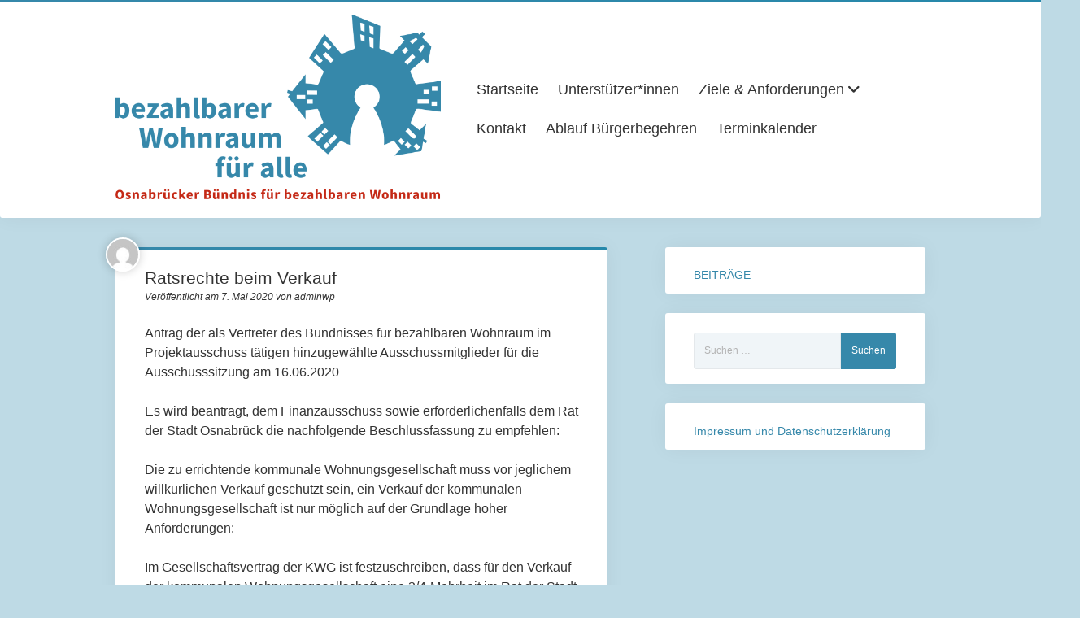

--- FILE ---
content_type: text/html; charset=UTF-8
request_url: https://bezahlbarer-wohnraum-osnabrueck.de/sp_faq/ratsrechte-beim-verkauf/
body_size: 10042
content:
<!DOCTYPE html>

<html lang="de">

<head>
	<meta name='robots' content='index, follow, max-image-preview:large, max-snippet:-1, max-video-preview:-1' />
	<style>img:is([sizes="auto" i], [sizes^="auto," i]) { contain-intrinsic-size: 3000px 1500px }</style>
	<meta charset="UTF-8" />
<meta name="viewport" content="width=device-width, initial-scale=1" />
<meta name="template" content="Startup Blog 1.41" />

	<!-- This site is optimized with the Yoast SEO plugin v25.9 - https://yoast.com/wordpress/plugins/seo/ -->
	<title>Ratsrechte beim Verkauf -</title>
	<link rel="canonical" href="https://bezahlbarer-wohnraum-osnabrueck.de/sp_faq/ratsrechte-beim-verkauf/" />
	<meta property="og:locale" content="de_DE" />
	<meta property="og:type" content="article" />
	<meta property="og:title" content="Ratsrechte beim Verkauf -" />
	<meta property="og:description" content="Antrag der als Vertreter des Bündnisses für bezahlbaren Wohnraum im Projektausschuss tätigen hinzugewählte Ausschussmitglieder für die Ausschusssitzung am 16.06.2020 Es wird beantragt, dem Finanzausschuss sowie erforderlichenfalls dem Rat der Stadt&#8230;" />
	<meta property="og:url" content="https://bezahlbarer-wohnraum-osnabrueck.de/sp_faq/ratsrechte-beim-verkauf/" />
	<meta property="article:modified_time" content="2020-06-12T13:35:49+00:00" />
	<meta name="twitter:card" content="summary_large_image" />
	<meta name="twitter:label1" content="Geschätzte Lesezeit" />
	<meta name="twitter:data1" content="1 Minute" />
	<script type="application/ld+json" class="yoast-schema-graph">{"@context":"https://schema.org","@graph":[{"@type":"WebPage","@id":"https://bezahlbarer-wohnraum-osnabrueck.de/sp_faq/ratsrechte-beim-verkauf/","url":"https://bezahlbarer-wohnraum-osnabrueck.de/sp_faq/ratsrechte-beim-verkauf/","name":"Ratsrechte beim Verkauf -","isPartOf":{"@id":"https://bezahlbarer-wohnraum-osnabrueck.de/#website"},"datePublished":"2020-05-07T13:48:18+00:00","dateModified":"2020-06-12T13:35:49+00:00","breadcrumb":{"@id":"https://bezahlbarer-wohnraum-osnabrueck.de/sp_faq/ratsrechte-beim-verkauf/#breadcrumb"},"inLanguage":"de","potentialAction":[{"@type":"ReadAction","target":["https://bezahlbarer-wohnraum-osnabrueck.de/sp_faq/ratsrechte-beim-verkauf/"]}]},{"@type":"BreadcrumbList","@id":"https://bezahlbarer-wohnraum-osnabrueck.de/sp_faq/ratsrechte-beim-verkauf/#breadcrumb","itemListElement":[{"@type":"ListItem","position":1,"name":"Startseite","item":"https://bezahlbarer-wohnraum-osnabrueck.de/"},{"@type":"ListItem","position":2,"name":"FAQs","item":"https://bezahlbarer-wohnraum-osnabrueck.de/sp_faq/"},{"@type":"ListItem","position":3,"name":"Ratsrechte beim Verkauf"}]},{"@type":"WebSite","@id":"https://bezahlbarer-wohnraum-osnabrueck.de/#website","url":"https://bezahlbarer-wohnraum-osnabrueck.de/","name":"","description":"","potentialAction":[{"@type":"SearchAction","target":{"@type":"EntryPoint","urlTemplate":"https://bezahlbarer-wohnraum-osnabrueck.de/?s={search_term_string}"},"query-input":{"@type":"PropertyValueSpecification","valueRequired":true,"valueName":"search_term_string"}}],"inLanguage":"de"}]}</script>
	<!-- / Yoast SEO plugin. -->


<link rel="alternate" type="application/rss+xml" title=" &raquo; Feed" href="https://bezahlbarer-wohnraum-osnabrueck.de/feed/" />
<link rel="alternate" type="application/rss+xml" title=" &raquo; Kommentar-Feed" href="https://bezahlbarer-wohnraum-osnabrueck.de/comments/feed/" />
<script type="text/javascript">
/* <![CDATA[ */
window._wpemojiSettings = {"baseUrl":"https:\/\/s.w.org\/images\/core\/emoji\/16.0.1\/72x72\/","ext":".png","svgUrl":"https:\/\/s.w.org\/images\/core\/emoji\/16.0.1\/svg\/","svgExt":".svg","source":{"concatemoji":"https:\/\/bezahlbarer-wohnraum-osnabrueck.de\/wp-includes\/js\/wp-emoji-release.min.js?ver=6.8.3"}};
/*! This file is auto-generated */
!function(s,n){var o,i,e;function c(e){try{var t={supportTests:e,timestamp:(new Date).valueOf()};sessionStorage.setItem(o,JSON.stringify(t))}catch(e){}}function p(e,t,n){e.clearRect(0,0,e.canvas.width,e.canvas.height),e.fillText(t,0,0);var t=new Uint32Array(e.getImageData(0,0,e.canvas.width,e.canvas.height).data),a=(e.clearRect(0,0,e.canvas.width,e.canvas.height),e.fillText(n,0,0),new Uint32Array(e.getImageData(0,0,e.canvas.width,e.canvas.height).data));return t.every(function(e,t){return e===a[t]})}function u(e,t){e.clearRect(0,0,e.canvas.width,e.canvas.height),e.fillText(t,0,0);for(var n=e.getImageData(16,16,1,1),a=0;a<n.data.length;a++)if(0!==n.data[a])return!1;return!0}function f(e,t,n,a){switch(t){case"flag":return n(e,"\ud83c\udff3\ufe0f\u200d\u26a7\ufe0f","\ud83c\udff3\ufe0f\u200b\u26a7\ufe0f")?!1:!n(e,"\ud83c\udde8\ud83c\uddf6","\ud83c\udde8\u200b\ud83c\uddf6")&&!n(e,"\ud83c\udff4\udb40\udc67\udb40\udc62\udb40\udc65\udb40\udc6e\udb40\udc67\udb40\udc7f","\ud83c\udff4\u200b\udb40\udc67\u200b\udb40\udc62\u200b\udb40\udc65\u200b\udb40\udc6e\u200b\udb40\udc67\u200b\udb40\udc7f");case"emoji":return!a(e,"\ud83e\udedf")}return!1}function g(e,t,n,a){var r="undefined"!=typeof WorkerGlobalScope&&self instanceof WorkerGlobalScope?new OffscreenCanvas(300,150):s.createElement("canvas"),o=r.getContext("2d",{willReadFrequently:!0}),i=(o.textBaseline="top",o.font="600 32px Arial",{});return e.forEach(function(e){i[e]=t(o,e,n,a)}),i}function t(e){var t=s.createElement("script");t.src=e,t.defer=!0,s.head.appendChild(t)}"undefined"!=typeof Promise&&(o="wpEmojiSettingsSupports",i=["flag","emoji"],n.supports={everything:!0,everythingExceptFlag:!0},e=new Promise(function(e){s.addEventListener("DOMContentLoaded",e,{once:!0})}),new Promise(function(t){var n=function(){try{var e=JSON.parse(sessionStorage.getItem(o));if("object"==typeof e&&"number"==typeof e.timestamp&&(new Date).valueOf()<e.timestamp+604800&&"object"==typeof e.supportTests)return e.supportTests}catch(e){}return null}();if(!n){if("undefined"!=typeof Worker&&"undefined"!=typeof OffscreenCanvas&&"undefined"!=typeof URL&&URL.createObjectURL&&"undefined"!=typeof Blob)try{var e="postMessage("+g.toString()+"("+[JSON.stringify(i),f.toString(),p.toString(),u.toString()].join(",")+"));",a=new Blob([e],{type:"text/javascript"}),r=new Worker(URL.createObjectURL(a),{name:"wpTestEmojiSupports"});return void(r.onmessage=function(e){c(n=e.data),r.terminate(),t(n)})}catch(e){}c(n=g(i,f,p,u))}t(n)}).then(function(e){for(var t in e)n.supports[t]=e[t],n.supports.everything=n.supports.everything&&n.supports[t],"flag"!==t&&(n.supports.everythingExceptFlag=n.supports.everythingExceptFlag&&n.supports[t]);n.supports.everythingExceptFlag=n.supports.everythingExceptFlag&&!n.supports.flag,n.DOMReady=!1,n.readyCallback=function(){n.DOMReady=!0}}).then(function(){return e}).then(function(){var e;n.supports.everything||(n.readyCallback(),(e=n.source||{}).concatemoji?t(e.concatemoji):e.wpemoji&&e.twemoji&&(t(e.twemoji),t(e.wpemoji)))}))}((window,document),window._wpemojiSettings);
/* ]]> */
</script>
<style id='wp-emoji-styles-inline-css' type='text/css'>

	img.wp-smiley, img.emoji {
		display: inline !important;
		border: none !important;
		box-shadow: none !important;
		height: 1em !important;
		width: 1em !important;
		margin: 0 0.07em !important;
		vertical-align: -0.1em !important;
		background: none !important;
		padding: 0 !important;
	}
</style>
<link rel='stylesheet' id='wp-block-library-css' href='https://bezahlbarer-wohnraum-osnabrueck.de/wp-includes/css/dist/block-library/style.min.css?ver=6.8.3' type='text/css' media='all' />
<style id='classic-theme-styles-inline-css' type='text/css'>
/*! This file is auto-generated */
.wp-block-button__link{color:#fff;background-color:#32373c;border-radius:9999px;box-shadow:none;text-decoration:none;padding:calc(.667em + 2px) calc(1.333em + 2px);font-size:1.125em}.wp-block-file__button{background:#32373c;color:#fff;text-decoration:none}
</style>
<style id='global-styles-inline-css' type='text/css'>
:root{--wp--preset--aspect-ratio--square: 1;--wp--preset--aspect-ratio--4-3: 4/3;--wp--preset--aspect-ratio--3-4: 3/4;--wp--preset--aspect-ratio--3-2: 3/2;--wp--preset--aspect-ratio--2-3: 2/3;--wp--preset--aspect-ratio--16-9: 16/9;--wp--preset--aspect-ratio--9-16: 9/16;--wp--preset--color--black: #000000;--wp--preset--color--cyan-bluish-gray: #abb8c3;--wp--preset--color--white: #ffffff;--wp--preset--color--pale-pink: #f78da7;--wp--preset--color--vivid-red: #cf2e2e;--wp--preset--color--luminous-vivid-orange: #ff6900;--wp--preset--color--luminous-vivid-amber: #fcb900;--wp--preset--color--light-green-cyan: #7bdcb5;--wp--preset--color--vivid-green-cyan: #00d084;--wp--preset--color--pale-cyan-blue: #8ed1fc;--wp--preset--color--vivid-cyan-blue: #0693e3;--wp--preset--color--vivid-purple: #9b51e0;--wp--preset--gradient--vivid-cyan-blue-to-vivid-purple: linear-gradient(135deg,rgba(6,147,227,1) 0%,rgb(155,81,224) 100%);--wp--preset--gradient--light-green-cyan-to-vivid-green-cyan: linear-gradient(135deg,rgb(122,220,180) 0%,rgb(0,208,130) 100%);--wp--preset--gradient--luminous-vivid-amber-to-luminous-vivid-orange: linear-gradient(135deg,rgba(252,185,0,1) 0%,rgba(255,105,0,1) 100%);--wp--preset--gradient--luminous-vivid-orange-to-vivid-red: linear-gradient(135deg,rgba(255,105,0,1) 0%,rgb(207,46,46) 100%);--wp--preset--gradient--very-light-gray-to-cyan-bluish-gray: linear-gradient(135deg,rgb(238,238,238) 0%,rgb(169,184,195) 100%);--wp--preset--gradient--cool-to-warm-spectrum: linear-gradient(135deg,rgb(74,234,220) 0%,rgb(151,120,209) 20%,rgb(207,42,186) 40%,rgb(238,44,130) 60%,rgb(251,105,98) 80%,rgb(254,248,76) 100%);--wp--preset--gradient--blush-light-purple: linear-gradient(135deg,rgb(255,206,236) 0%,rgb(152,150,240) 100%);--wp--preset--gradient--blush-bordeaux: linear-gradient(135deg,rgb(254,205,165) 0%,rgb(254,45,45) 50%,rgb(107,0,62) 100%);--wp--preset--gradient--luminous-dusk: linear-gradient(135deg,rgb(255,203,112) 0%,rgb(199,81,192) 50%,rgb(65,88,208) 100%);--wp--preset--gradient--pale-ocean: linear-gradient(135deg,rgb(255,245,203) 0%,rgb(182,227,212) 50%,rgb(51,167,181) 100%);--wp--preset--gradient--electric-grass: linear-gradient(135deg,rgb(202,248,128) 0%,rgb(113,206,126) 100%);--wp--preset--gradient--midnight: linear-gradient(135deg,rgb(2,3,129) 0%,rgb(40,116,252) 100%);--wp--preset--font-size--small: 12px;--wp--preset--font-size--medium: 20px;--wp--preset--font-size--large: 28px;--wp--preset--font-size--x-large: 42px;--wp--preset--font-size--regular: 16px;--wp--preset--font-size--larger: 38px;--wp--preset--spacing--20: 0.44rem;--wp--preset--spacing--30: 0.67rem;--wp--preset--spacing--40: 1rem;--wp--preset--spacing--50: 1.5rem;--wp--preset--spacing--60: 2.25rem;--wp--preset--spacing--70: 3.38rem;--wp--preset--spacing--80: 5.06rem;--wp--preset--shadow--natural: 6px 6px 9px rgba(0, 0, 0, 0.2);--wp--preset--shadow--deep: 12px 12px 50px rgba(0, 0, 0, 0.4);--wp--preset--shadow--sharp: 6px 6px 0px rgba(0, 0, 0, 0.2);--wp--preset--shadow--outlined: 6px 6px 0px -3px rgba(255, 255, 255, 1), 6px 6px rgba(0, 0, 0, 1);--wp--preset--shadow--crisp: 6px 6px 0px rgba(0, 0, 0, 1);}:where(.is-layout-flex){gap: 0.5em;}:where(.is-layout-grid){gap: 0.5em;}body .is-layout-flex{display: flex;}.is-layout-flex{flex-wrap: wrap;align-items: center;}.is-layout-flex > :is(*, div){margin: 0;}body .is-layout-grid{display: grid;}.is-layout-grid > :is(*, div){margin: 0;}:where(.wp-block-columns.is-layout-flex){gap: 2em;}:where(.wp-block-columns.is-layout-grid){gap: 2em;}:where(.wp-block-post-template.is-layout-flex){gap: 1.25em;}:where(.wp-block-post-template.is-layout-grid){gap: 1.25em;}.has-black-color{color: var(--wp--preset--color--black) !important;}.has-cyan-bluish-gray-color{color: var(--wp--preset--color--cyan-bluish-gray) !important;}.has-white-color{color: var(--wp--preset--color--white) !important;}.has-pale-pink-color{color: var(--wp--preset--color--pale-pink) !important;}.has-vivid-red-color{color: var(--wp--preset--color--vivid-red) !important;}.has-luminous-vivid-orange-color{color: var(--wp--preset--color--luminous-vivid-orange) !important;}.has-luminous-vivid-amber-color{color: var(--wp--preset--color--luminous-vivid-amber) !important;}.has-light-green-cyan-color{color: var(--wp--preset--color--light-green-cyan) !important;}.has-vivid-green-cyan-color{color: var(--wp--preset--color--vivid-green-cyan) !important;}.has-pale-cyan-blue-color{color: var(--wp--preset--color--pale-cyan-blue) !important;}.has-vivid-cyan-blue-color{color: var(--wp--preset--color--vivid-cyan-blue) !important;}.has-vivid-purple-color{color: var(--wp--preset--color--vivid-purple) !important;}.has-black-background-color{background-color: var(--wp--preset--color--black) !important;}.has-cyan-bluish-gray-background-color{background-color: var(--wp--preset--color--cyan-bluish-gray) !important;}.has-white-background-color{background-color: var(--wp--preset--color--white) !important;}.has-pale-pink-background-color{background-color: var(--wp--preset--color--pale-pink) !important;}.has-vivid-red-background-color{background-color: var(--wp--preset--color--vivid-red) !important;}.has-luminous-vivid-orange-background-color{background-color: var(--wp--preset--color--luminous-vivid-orange) !important;}.has-luminous-vivid-amber-background-color{background-color: var(--wp--preset--color--luminous-vivid-amber) !important;}.has-light-green-cyan-background-color{background-color: var(--wp--preset--color--light-green-cyan) !important;}.has-vivid-green-cyan-background-color{background-color: var(--wp--preset--color--vivid-green-cyan) !important;}.has-pale-cyan-blue-background-color{background-color: var(--wp--preset--color--pale-cyan-blue) !important;}.has-vivid-cyan-blue-background-color{background-color: var(--wp--preset--color--vivid-cyan-blue) !important;}.has-vivid-purple-background-color{background-color: var(--wp--preset--color--vivid-purple) !important;}.has-black-border-color{border-color: var(--wp--preset--color--black) !important;}.has-cyan-bluish-gray-border-color{border-color: var(--wp--preset--color--cyan-bluish-gray) !important;}.has-white-border-color{border-color: var(--wp--preset--color--white) !important;}.has-pale-pink-border-color{border-color: var(--wp--preset--color--pale-pink) !important;}.has-vivid-red-border-color{border-color: var(--wp--preset--color--vivid-red) !important;}.has-luminous-vivid-orange-border-color{border-color: var(--wp--preset--color--luminous-vivid-orange) !important;}.has-luminous-vivid-amber-border-color{border-color: var(--wp--preset--color--luminous-vivid-amber) !important;}.has-light-green-cyan-border-color{border-color: var(--wp--preset--color--light-green-cyan) !important;}.has-vivid-green-cyan-border-color{border-color: var(--wp--preset--color--vivid-green-cyan) !important;}.has-pale-cyan-blue-border-color{border-color: var(--wp--preset--color--pale-cyan-blue) !important;}.has-vivid-cyan-blue-border-color{border-color: var(--wp--preset--color--vivid-cyan-blue) !important;}.has-vivid-purple-border-color{border-color: var(--wp--preset--color--vivid-purple) !important;}.has-vivid-cyan-blue-to-vivid-purple-gradient-background{background: var(--wp--preset--gradient--vivid-cyan-blue-to-vivid-purple) !important;}.has-light-green-cyan-to-vivid-green-cyan-gradient-background{background: var(--wp--preset--gradient--light-green-cyan-to-vivid-green-cyan) !important;}.has-luminous-vivid-amber-to-luminous-vivid-orange-gradient-background{background: var(--wp--preset--gradient--luminous-vivid-amber-to-luminous-vivid-orange) !important;}.has-luminous-vivid-orange-to-vivid-red-gradient-background{background: var(--wp--preset--gradient--luminous-vivid-orange-to-vivid-red) !important;}.has-very-light-gray-to-cyan-bluish-gray-gradient-background{background: var(--wp--preset--gradient--very-light-gray-to-cyan-bluish-gray) !important;}.has-cool-to-warm-spectrum-gradient-background{background: var(--wp--preset--gradient--cool-to-warm-spectrum) !important;}.has-blush-light-purple-gradient-background{background: var(--wp--preset--gradient--blush-light-purple) !important;}.has-blush-bordeaux-gradient-background{background: var(--wp--preset--gradient--blush-bordeaux) !important;}.has-luminous-dusk-gradient-background{background: var(--wp--preset--gradient--luminous-dusk) !important;}.has-pale-ocean-gradient-background{background: var(--wp--preset--gradient--pale-ocean) !important;}.has-electric-grass-gradient-background{background: var(--wp--preset--gradient--electric-grass) !important;}.has-midnight-gradient-background{background: var(--wp--preset--gradient--midnight) !important;}.has-small-font-size{font-size: var(--wp--preset--font-size--small) !important;}.has-medium-font-size{font-size: var(--wp--preset--font-size--medium) !important;}.has-large-font-size{font-size: var(--wp--preset--font-size--large) !important;}.has-x-large-font-size{font-size: var(--wp--preset--font-size--x-large) !important;}
:where(.wp-block-post-template.is-layout-flex){gap: 1.25em;}:where(.wp-block-post-template.is-layout-grid){gap: 1.25em;}
:where(.wp-block-columns.is-layout-flex){gap: 2em;}:where(.wp-block-columns.is-layout-grid){gap: 2em;}
:root :where(.wp-block-pullquote){font-size: 1.5em;line-height: 1.6;}
</style>
<link rel='stylesheet' id='bst-styles-css' href='https://bezahlbarer-wohnraum-osnabrueck.de/wp-content/plugins/bst-dsgvo-cookie/includes/css/style.css?ver=6.8.3' type='text/css' media='all' />
<link rel='stylesheet' id='bst-alert1-css-css' href='https://bezahlbarer-wohnraum-osnabrueck.de/wp-content/plugins/bst-dsgvo-cookie/includes/css/bst-mesage.css?ver=6.8.3' type='text/css' media='all' />
<link rel='stylesheet' id='bst-alert2-css-css' href='https://bezahlbarer-wohnraum-osnabrueck.de/wp-content/plugins/bst-dsgvo-cookie/includes/css/bst-mesage-flat-theme.css?ver=6.8.3' type='text/css' media='all' />
<link rel='stylesheet' id='wp-faq-public-style-css' href='https://bezahlbarer-wohnraum-osnabrueck.de/wp-content/plugins/sp-faq/assets/css/wp-faq-public.css?ver=3.9.3' type='text/css' media='all' />
<link rel='stylesheet' id='wp-show-posts-css' href='https://bezahlbarer-wohnraum-osnabrueck.de/wp-content/plugins/wp-show-posts/css/wp-show-posts-min.css?ver=1.1.6' type='text/css' media='all' />
<link rel='stylesheet' id='ct-startup-blog-font-awesome-css' href='https://bezahlbarer-wohnraum-osnabrueck.de/wp-content/themes/startup-blog/assets/font-awesome/css/all.min.css?ver=6.8.3' type='text/css' media='all' />
<link rel='stylesheet' id='ct-startup-blog-style-css' href='https://bezahlbarer-wohnraum-osnabrueck.de/wp-content/themes/startup-blog/style.css?ver=6.8.3' type='text/css' media='all' />
<style id='ct-startup-blog-style-inline-css' type='text/css'>
a,a:link,a:visited,.menu-primary-items a:hover,.menu-primary-items a:active,.menu-primary-items a:focus,.menu-primary-items li.current-menu-item > a,.menu-secondary-items li.current-menu-item a,.menu-secondary-items li.current-menu-item a:link,.menu-secondary-items li.current-menu-item a:visited,.menu-secondary-items a:hover,.menu-secondary-items a:active,.menu-secondary-items a:focus,.toggle-navigation-secondary:hover,.toggle-navigation-secondary:active,.toggle-navigation-secondary.open,.widget li a:hover,.widget li a:active,.widget li a:focus,.widget_recent_comments li a,.widget_recent_comments li a:link,.widget_recent_comments li a:visited,.post-comments-link a:hover,.post-comments-link a:active,.post-comments-link a:focus,.post-title a:hover,.post-title a:active,.post-title a:focus {
			  color: #3688aa;
			}@media all and (min-width: 50em) { .menu-primary-items li.menu-item-has-children:hover > a,.menu-primary-items li.menu-item-has-children:hover > a:after,.menu-primary-items a:hover:after,.menu-primary-items a:active:after,.menu-primary-items a:focus:after,.menu-secondary-items li.menu-item-has-children:hover > a,.menu-secondary-items li.menu-item-has-children:hover > a:after,.menu-secondary-items a:hover:after,.menu-secondary-items a:active:after,.menu-secondary-items a:focus:after {
			  color: #3688aa;
			} }input[type="submit"],.comment-pagination a:hover,.comment-pagination a:active,.comment-pagination a:focus,.site-header:before,.social-media-icons a:hover,.social-media-icons a:active,.social-media-icons a:focus,.pagination a:hover,.pagination a:active,.pagination a:focus,.featured-image > a:after,.entry:before,.post-tags a,.widget_calendar #prev a:hover,.widget_calendar #prev a:active,.widget_calendar #prev a:focus,.widget_calendar #next a:hover,.widget_calendar #next a:active,.widget_calendar #next a:focus,.bb-slider .image-container:after,.sticky-status span,.overflow-container .hero-image-header:before {
				background: #3688aa;
			}.woocommerce .single_add_to_cart_button, .woocommerce .checkout-button, .woocommerce .place-order .button {
				background: #3688aa !important;
			}@media all and (min-width: 50em) { .menu-primary-items ul:before,.menu-secondary-items ul:before {
				background: #3688aa;
			} }blockquote,.widget_calendar #today, .woocommerce-message, .woocommerce-info {
				border-color: #3688aa;
			}.toggle-navigation:hover svg g,.toggle-navigation.open svg g {
				fill: #3688aa;
			}.site-title a:hover,.site-title a:active,.site-title a:focus {
				color: #3688aa;
			}a:hover,a:active,a:focus,.widget_recent_comments li a:hover,.widget_recent_comments li a:active,.widget_recent_comments li a:focus {
			  color: rgba(54, 136, 170, 0.6);
			}input[type="submit"]:hover,input[type="submit"]:active,input[type="submit"]:focus,.post-tags a:hover,.post-tags a:active,.post-tags a:focus {
			  background: rgba(54, 136, 170, 0.6);
			}.site-header:before,.featured-image > a:after,.entry:before,.bb-slider .image-container:after,.overflow-container .hero-image-header:before {
					background-image: -webkit-linear-gradient(left, #3688aa, #2688aa);
					background-image: linear-gradient(to right, #3688aa, #2688aa);
				}@media all and (min-width: 50em) { .menu-primary-items ul:before,.menu-secondary-items ul:before {
					background-image: -webkit-linear-gradient(left, #3688aa, #2688aa);
					background-image: linear-gradient(to right, #3688aa, #2688aa);
				} }body {background: #bedae5;}
</style>
<link rel='stylesheet' id='dashicons-css' href='https://bezahlbarer-wohnraum-osnabrueck.de/wp-includes/css/dashicons.min.css?ver=6.8.3' type='text/css' media='all' />
<link rel='stylesheet' id='my-calendar-lists-css' href='https://bezahlbarer-wohnraum-osnabrueck.de/wp-content/plugins/my-calendar/css/list-presets.css?ver=3.6.14' type='text/css' media='all' />
<link rel='stylesheet' id='my-calendar-reset-css' href='https://bezahlbarer-wohnraum-osnabrueck.de/wp-content/plugins/my-calendar/css/reset.css?ver=3.6.14' type='text/css' media='all' />
<style id='my-calendar-reset-inline-css' type='text/css'>

/* Styles by My Calendar - Joe Dolson https://www.joedolson.com/ */

.my-calendar-modal .event-title svg { background-color: #00704c; padding: 3px; }
.mc-main .mc_unterschriftensammlung .event-title, .mc-main .mc_unterschriftensammlung .event-title a { background: #00704c !important; color: #ffffff !important; }
.mc-main .mc_unterschriftensammlung .event-title button { background: #00704c !important; color: #ffffff !important; }
.mc-main .mc_unterschriftensammlung .event-title a:hover, .mc-main .mc_unterschriftensammlung .event-title a:focus { background: #003d19 !important;}
.mc-main .mc_unterschriftensammlung .event-title button:hover, .mc-main .mc_unterschriftensammlung .event-title button:focus { background: #003d19 !important;}
.my-calendar-modal .event-title svg { background-color: #1e73be; padding: 3px; }
.mc-main .mc_veranstaltung .event-title, .mc-main .mc_veranstaltung .event-title a { background: #1e73be !important; color: #ffffff !important; }
.mc-main .mc_veranstaltung .event-title button { background: #1e73be !important; color: #ffffff !important; }
.mc-main .mc_veranstaltung .event-title a:hover, .mc-main .mc_veranstaltung .event-title a:focus { background: #00408b !important;}
.mc-main .mc_veranstaltung .event-title button:hover, .mc-main .mc_veranstaltung .event-title button:focus { background: #00408b !important;}
.my-calendar-modal .event-title svg { background-color: #3fb9cc; padding: 3px; }
.mc-main .mc_ag-treffen .event-title, .mc-main .mc_ag-treffen .event-title a { background: #3fb9cc !important; color: #000000 !important; }
.mc-main .mc_ag-treffen .event-title button { background: #3fb9cc !important; color: #000000 !important; }
.mc-main .mc_ag-treffen .event-title a:hover, .mc-main .mc_ag-treffen .event-title a:focus { background: #72ecff !important;}
.mc-main .mc_ag-treffen .event-title button:hover, .mc-main .mc_ag-treffen .event-title button:focus { background: #72ecff !important;}
.my-calendar-modal .event-title svg { background-color: #8315b2; padding: 3px; }
.mc-main .mc_plenum .event-title, .mc-main .mc_plenum .event-title a { background: #8315b2 !important; color: #ffffff !important; }
.mc-main .mc_plenum .event-title button { background: #8315b2 !important; color: #ffffff !important; }
.mc-main .mc_plenum .event-title a:hover, .mc-main .mc_plenum .event-title a:focus { background: #50007f !important;}
.mc-main .mc_plenum .event-title button:hover, .mc-main .mc_plenum .event-title button:focus { background: #50007f !important;}
.my-calendar-modal .event-title svg { background-color: #a0196f; padding: 3px; }
.mc-main .mc_aktion .event-title, .mc-main .mc_aktion .event-title a { background: #a0196f !important; color: #ffffff !important; }
.mc-main .mc_aktion .event-title button { background: #a0196f !important; color: #ffffff !important; }
.mc-main .mc_aktion .event-title a:hover, .mc-main .mc_aktion .event-title a:focus { background: #6d003c !important;}
.mc-main .mc_aktion .event-title button:hover, .mc-main .mc_aktion .event-title button:focus { background: #6d003c !important;}
.mc-main, .mc-event, .my-calendar-modal, .my-calendar-modal-overlay, .mc-event-list {--close-button: #b32d2e; --search-highlight-bg: #f5e6ab; --navbar-background: transparent; --nav-button-bg: #fff; --nav-button-color: #313233; --nav-button-border: #313233; --nav-input-border: #313233; --nav-input-background: #fff; --nav-input-color: #313233; --grid-cell-border: #0000001f; --grid-header-border: #313233; --grid-header-color: #313233; --grid-weekend-color: #313233; --grid-header-bg: transparent; --grid-weekend-bg: transparent; --grid-cell-background: transparent; --current-day-border: #313233; --current-day-color: #313233; --current-day-bg: transparent; --date-has-events-bg: #313233; --date-has-events-color: #f6f7f7; --primary-dark: #313233; --primary-light: #f6f7f7; --secondary-light: #fff; --secondary-dark: #000; --highlight-dark: #646970; --highlight-light: #f0f0f1; --calendar-heading: clamp( 1.125rem, 24px, 2.5rem ); --event-title: clamp( 1.25rem, 24px, 2.5rem ); --grid-date: 16px; --grid-date-heading: clamp( .75rem, 16px, 1.5rem ); --modal-title: 1.5rem; --navigation-controls: clamp( .75rem, 16px, 1.5rem ); --card-heading: 1.125rem; --list-date: 1.25rem; --author-card: clamp( .75rem, 14px, 1.5rem); --single-event-title: clamp( 1.25rem, 24px, 2.5rem ); --mini-time-text: clamp( .75rem, 14px 1.25rem ); --list-event-date: 1.25rem; --list-event-title: 1.2rem; --grid-max-width: 1260px; --list-preset-border-color: #000000; --list-preset-stripe-background: rgba( 0,0,0,.04 ); --list-preset-date-badge-background: #000; --list-preset-date-badge-color: #fff; --list-preset-background: transparent; --category-mc_unterschriftensammlung: #00704c; --category-mc_veranstaltung: #1e73be; --category-mc_ag-treffen: #3fb9cc; --category-mc_plenum: #8315b2; --category-mc_aktion: #a0196f; }
</style>
<script type="text/javascript" src="https://bezahlbarer-wohnraum-osnabrueck.de/wp-includes/js/jquery/jquery.min.js?ver=3.7.1" id="jquery-core-js"></script>
<script type="text/javascript" src="https://bezahlbarer-wohnraum-osnabrueck.de/wp-includes/js/jquery/jquery-migrate.min.js?ver=3.4.1" id="jquery-migrate-js"></script>
<link rel="https://api.w.org/" href="https://bezahlbarer-wohnraum-osnabrueck.de/wp-json/" /><link rel="EditURI" type="application/rsd+xml" title="RSD" href="https://bezahlbarer-wohnraum-osnabrueck.de/xmlrpc.php?rsd" />
<meta name="generator" content="WordPress 6.8.3" />
<link rel='shortlink' href='https://bezahlbarer-wohnraum-osnabrueck.de/?p=1321' />
<link rel="alternate" title="oEmbed (JSON)" type="application/json+oembed" href="https://bezahlbarer-wohnraum-osnabrueck.de/wp-json/oembed/1.0/embed?url=https%3A%2F%2Fbezahlbarer-wohnraum-osnabrueck.de%2Fsp_faq%2Fratsrechte-beim-verkauf%2F" />
<link rel="alternate" title="oEmbed (XML)" type="text/xml+oembed" href="https://bezahlbarer-wohnraum-osnabrueck.de/wp-json/oembed/1.0/embed?url=https%3A%2F%2Fbezahlbarer-wohnraum-osnabrueck.de%2Fsp_faq%2Fratsrechte-beim-verkauf%2F&#038;format=xml" />
<link rel="icon" href="https://bezahlbarer-wohnraum-osnabrueck.de/wp-content/uploads/2018/08/cropped-OBfbW-logo-bildmarke-pastellblau-rgb-72dpi-32x32.png" sizes="32x32" />
<link rel="icon" href="https://bezahlbarer-wohnraum-osnabrueck.de/wp-content/uploads/2018/08/cropped-OBfbW-logo-bildmarke-pastellblau-rgb-72dpi-192x192.png" sizes="192x192" />
<link rel="apple-touch-icon" href="https://bezahlbarer-wohnraum-osnabrueck.de/wp-content/uploads/2018/08/cropped-OBfbW-logo-bildmarke-pastellblau-rgb-72dpi-180x180.png" />
<meta name="msapplication-TileImage" content="https://bezahlbarer-wohnraum-osnabrueck.de/wp-content/uploads/2018/08/cropped-OBfbW-logo-bildmarke-pastellblau-rgb-72dpi-270x270.png" />
		<style type="text/css" id="wp-custom-css">
			.menu-item a {font-size:18px!important;}

		</style>
		</head>

<body id="startup-blog" class="wp-singular sp_faq-template-default single single-sp_faq postid-1321 wp-custom-logo wp-theme-startup-blog ">
<a class="skip-content" href="#main">Drücke „Enter”, um zum Inhalt zu springen.</a>
<div id="overflow-container" class="overflow-container">
			<header class="site-header" id="site-header" role="banner">
				<div class="secondary-header">
					</div>
				<div class="primary-header">
			<div class="max-width">
				<div id="title-container" class="title-container">
					<div id='site-title' class='site-title'><a href="https://bezahlbarer-wohnraum-osnabrueck.de/" class="custom-logo-link" rel="home"><img width="656" height="373" src="https://bezahlbarer-wohnraum-osnabrueck.de/wp-content/uploads/2018/09/cropped-OBfbW-logo-teiltransparent-rgb-726px.png" class="custom-logo" alt="" decoding="async" fetchpriority="high" srcset="https://bezahlbarer-wohnraum-osnabrueck.de/wp-content/uploads/2018/09/cropped-OBfbW-logo-teiltransparent-rgb-726px.png 656w, https://bezahlbarer-wohnraum-osnabrueck.de/wp-content/uploads/2018/09/cropped-OBfbW-logo-teiltransparent-rgb-726px-300x171.png 300w, https://bezahlbarer-wohnraum-osnabrueck.de/wp-content/uploads/2018/09/cropped-OBfbW-logo-teiltransparent-rgb-726px-640x364.png 640w" sizes="(max-width: 656px) 100vw, 656px" /></a></div>									</div>
				<button id="toggle-navigation" class="toggle-navigation" name="toggle-navigation" aria-expanded="false">
					<span class="screen-reader-text">Menü öffnen</span>
					<svg xmlns="http://www.w3.org/2000/svg" width="30" height="21" viewBox="0 0 30 21" version="1.1"><g stroke="none" stroke-width="1" fill="none" fill-rule="evenodd"><g transform="translate(-265.000000, -78.000000)" fill="#333333"><g transform="translate(265.000000, 78.000000)"><rect x="0" y="0" width="30" height="3" rx="1.5"/><rect x="0" y="9" width="30" height="3" rx="1.5"/><rect x="0" y="18" width="30" height="3" rx="1.5"/></g></g></g></svg>				</button>
				<div id="menu-primary-container" class="menu-primary-container">
					<div id="menu-primary" class="menu-container menu-primary" role="navigation">
    <nav class="menu"><ul id="menu-primary-items" class="menu-primary-items hierarchical"><li id="menu-item-16" class="menu-item menu-item-type-post_type menu-item-object-page menu-item-home menu-item-16"><a href="https://bezahlbarer-wohnraum-osnabrueck.de/">Startseite</a></li>
<li id="menu-item-409" class="menu-item menu-item-type-post_type menu-item-object-page menu-item-409"><a href="https://bezahlbarer-wohnraum-osnabrueck.de/unterstuetzerinnen/">Unterstützer*innen</a></li>
<li id="menu-item-1011" class="menu-item menu-item-type-post_type menu-item-object-page menu-item-has-children menu-item-1011"><a href="https://bezahlbarer-wohnraum-osnabrueck.de/kommunale-wohnungsgesellschaft-ziele-anforderungen/">Ziele &#038; Anforderungen</a>
<ul class="sub-menu">
	<li id="menu-item-1188" class="menu-item menu-item-type-post_type menu-item-object-page menu-item-1188"><a href="https://bezahlbarer-wohnraum-osnabrueck.de/rahmenbedingungen-und-aufgaben-einer-kommunalen-wohnungsgesellschaft-in-osnabrueck/">Rahmenbedingungen und Aufgaben </br> einer kommunalen Wohnungsgesellschaft in Osnabrück</a></li>
</ul>
</li>
<li id="menu-item-255" class="menu-item menu-item-type-post_type menu-item-object-page menu-item-255"><a href="https://bezahlbarer-wohnraum-osnabrueck.de/kontakt/">Kontakt</a></li>
<li id="menu-item-430" class="menu-item menu-item-type-post_type menu-item-object-page menu-item-430"><a href="https://bezahlbarer-wohnraum-osnabrueck.de/ablauf-buergerbegehren/">Ablauf Bürgerbegehren</a></li>
<li id="menu-item-780" class="menu-item menu-item-type-post_type menu-item-object-page menu-item-780"><a href="https://bezahlbarer-wohnraum-osnabrueck.de/my-calendar/">Terminkalender</a></li>
</ul></nav></div>
									</div>
			</div>
		</div>
			</header>
				<div class="main-content-container">
		<div class="max-width">
						<section id="main" class="main" role="main">
				
    <div id="loop-container" class="loop-container">
        <div class="post-1321 sp_faq type-sp_faq status-publish hentry faq_cat-antraegezum-gesellschaftervertrag entry">
		<article>
		<div class='post-header'>
			<h1 class='post-title'>Ratsrechte beim Verkauf</h1>
			<div class="post-byline">Veröffentlicht am 7. Mai 2020 von adminwp</div><img alt='adminwp' src='https://secure.gravatar.com/avatar/873b3a3c52828ff3d032e4b936934990028cdb21f46c778a1951c3ef4b5d011f?s=42&#038;d=mm&#038;r=g' srcset='https://secure.gravatar.com/avatar/873b3a3c52828ff3d032e4b936934990028cdb21f46c778a1951c3ef4b5d011f?s=84&#038;d=mm&#038;r=g 2x' class='avatar avatar-42 photo' height='42' width='42' decoding='async'/>		</div>
				<div class="post-content">
						<p>Antrag der als Vertreter des Bündnisses für bezahlbaren Wohnraum im Projektausschuss tätigen hinzugewählte Ausschussmitglieder für die Ausschusssitzung am 16.06.2020</p>
<p>Es wird beantragt, dem Finanzausschuss sowie erforderlichenfalls dem Rat der Stadt Osnabrück die nachfolgende Beschlussfassung zu empfehlen:</p>
<p>Die zu errichtende kommunale Wohnungsgesellschaft muss vor jeglichem willkürlichen Verkauf geschützt sein, ein Verkauf der kommunalen Wohnungsgesellschaft ist nur möglich auf der Grundlage hoher Anforderungen:</p>
<p>Im Gesellschaftsvertrag der KWG ist festzuschreiben, dass für den Verkauf der kommunalen Wohnungsgesellschaft eine 3/4-Mehrheit im Rat der Stadt Osnabrück erforderlich ist. Darüber hinaus ist in einem Vertrag zwischen der Stadt Osnabrück und der Osnabrücker Stadtwerke AG zu vereinbaren, dass sich die Osnabrücker Stadtwerke AG an dieses Erfordernis hält. Im Falle der Zuwiderhandlung steht der Stadt Osnabrück ein Vorkaufsrecht zu auf der Grundlage eines Vorzugskaufpreises von 10 % des Schätzwertes der Gesellschaft und ihrer Immobilien.</p>
<p>Begründung:</p>
<p>Die zu errichtende kommunale Wohnungsgesellschaft soll vor jeglichem willkürlichen Verkauf geschützt sein, ein Verkauf der kommunalen Wohnungsgesellschaft soll nur möglich sein auf der Grundlage hoher Anforderungen.</p>
								</div>
		<div class="post-meta">
														</div>
	</article>
</div>
    </div>
</section> <!-- .main -->
    <aside class="sidebar sidebar-primary" id="sidebar-primary" role="complementary">
        <section id="custom_html-3" class="widget_text widget widget_custom_html"><div class="textwidget custom-html-widget"><h5>
	<a href="https://bezahlbarer-wohnraum-osnabrueck.de/Beitraege/">BEITRÄGE</a>
</h5>
</div></section><section id="search-2" class="widget widget_search"><form role="search" method="get" class="search-form" action="https://bezahlbarer-wohnraum-osnabrueck.de/">
				<label>
					<span class="screen-reader-text">Suche nach:</span>
					<input type="search" class="search-field" placeholder="Suchen …" value="" name="s" />
				</label>
				<input type="submit" class="search-submit" value="Suchen" />
			</form></section><section id="custom_html-5" class="widget_text widget widget_custom_html"><div class="textwidget custom-html-widget"><h5>
	<a href="https://bezahlbarer-wohnraum-osnabrueck.de/impressum/">Impressum und Datenschutzerklärung</a></h5></div></section>    </aside>
</div> <!-- .max-width -->
</div> <!-- .main-content-container -->
<footer id="site-footer" class="site-footer" role="contentinfo">
    <div class="max-width">
                        <div class="site-credit">
            <a href="https://bezahlbarer-wohnraum-osnabrueck.de"></a>        </div>
        <div class="design-credit">
            <span>
                <a href="https://www.competethemes.com/startup-blog/" rel="nofollow">Startup Blog</a> von Compete Themes.            </span>
        </div>
    </div>
    </footer>
</div><!-- .overflow-container -->


<script type="speculationrules">
{"prefetch":[{"source":"document","where":{"and":[{"href_matches":"\/*"},{"not":{"href_matches":["\/wp-*.php","\/wp-admin\/*","\/wp-content\/uploads\/*","\/wp-content\/*","\/wp-content\/plugins\/*","\/wp-content\/themes\/startup-blog\/*","\/*\\?(.+)"]}},{"not":{"selector_matches":"a[rel~=\"nofollow\"]"}},{"not":{"selector_matches":".no-prefetch, .no-prefetch a"}}]},"eagerness":"conservative"}]}
</script>
<script type="text/javascript" src="https://bezahlbarer-wohnraum-osnabrueck.de/wp-content/plugins/bst-dsgvo-cookie/includes/js/scripts.js?ver=1.0" id="bst-scripts-js"></script>
<script type="text/javascript" src="https://bezahlbarer-wohnraum-osnabrueck.de/wp-content/plugins/bst-dsgvo-cookie/includes/js/bst-message.js?ver=1.0" id="bst-alert-script-js"></script>
<script type="text/javascript" id="ct-startup-blog-js-js-extra">
/* <![CDATA[ */
var objectL10n = {"openMenu":"Men\u00fc \u00f6ffnen","closeMenu":"Men\u00fc schlie\u00dfen ","openChildMenu":"Dropdown-Men\u00fc \u00f6ffnen","closeChildMenu":"Dropdown-Men\u00fc schlie\u00dfen","autoRotateSlider":"","sliderTime":""};
/* ]]> */
</script>
<script type="text/javascript" src="https://bezahlbarer-wohnraum-osnabrueck.de/wp-content/themes/startup-blog/js/build/production.min.js?ver=6.8.3" id="ct-startup-blog-js-js"></script>
<script type="text/javascript" src="https://bezahlbarer-wohnraum-osnabrueck.de/wp-includes/js/dist/dom-ready.min.js?ver=f77871ff7694fffea381" id="wp-dom-ready-js"></script>
<script type="text/javascript" src="https://bezahlbarer-wohnraum-osnabrueck.de/wp-includes/js/dist/hooks.min.js?ver=4d63a3d491d11ffd8ac6" id="wp-hooks-js"></script>
<script type="text/javascript" src="https://bezahlbarer-wohnraum-osnabrueck.de/wp-includes/js/dist/i18n.min.js?ver=5e580eb46a90c2b997e6" id="wp-i18n-js"></script>
<script type="text/javascript" id="wp-i18n-js-after">
/* <![CDATA[ */
wp.i18n.setLocaleData( { 'text direction\u0004ltr': [ 'ltr' ] } );
/* ]]> */
</script>
<script type="text/javascript" id="wp-a11y-js-translations">
/* <![CDATA[ */
( function( domain, translations ) {
	var localeData = translations.locale_data[ domain ] || translations.locale_data.messages;
	localeData[""].domain = domain;
	wp.i18n.setLocaleData( localeData, domain );
} )( "default", {"translation-revision-date":"2026-01-20 17:39:02+0000","generator":"GlotPress\/4.0.3","domain":"messages","locale_data":{"messages":{"":{"domain":"messages","plural-forms":"nplurals=2; plural=n != 1;","lang":"de"},"Notifications":["Benachrichtigungen"]}},"comment":{"reference":"wp-includes\/js\/dist\/a11y.js"}} );
/* ]]> */
</script>
<script type="text/javascript" src="https://bezahlbarer-wohnraum-osnabrueck.de/wp-includes/js/dist/a11y.min.js?ver=3156534cc54473497e14" id="wp-a11y-js"></script>
<script type="text/javascript" id="mc.mcjs-js-extra">
/* <![CDATA[ */
var my_calendar = {"grid":"modal","list":"modal","mini":"modal","ajax":"true","links":"true","newWindow":"Neuer Tab","subscribe":"Subscribe","export":"Export","action":"mcjs_action","security":"a62018e8ea","ajaxurl":"https:\/\/bezahlbarer-wohnraum-osnabrueck.de\/wp-admin\/admin-ajax.php"};
/* ]]> */
</script>
<script type="text/javascript" src="https://bezahlbarer-wohnraum-osnabrueck.de/wp-content/plugins/my-calendar/js/mcjs.min.js?ver=3.6.14" id="mc.mcjs-js"></script>
<script type="text/javascript" id="mc-modal-js-extra">
/* <![CDATA[ */
var mcm = {"context":""};
/* ]]> */
</script>
<script type="text/javascript" src="https://bezahlbarer-wohnraum-osnabrueck.de/wp-content/plugins/my-calendar/js/modal/accessible-modal-window-aria.min.js?ver=3.6.14" id="mc-modal-js"></script>

</body>
</html>